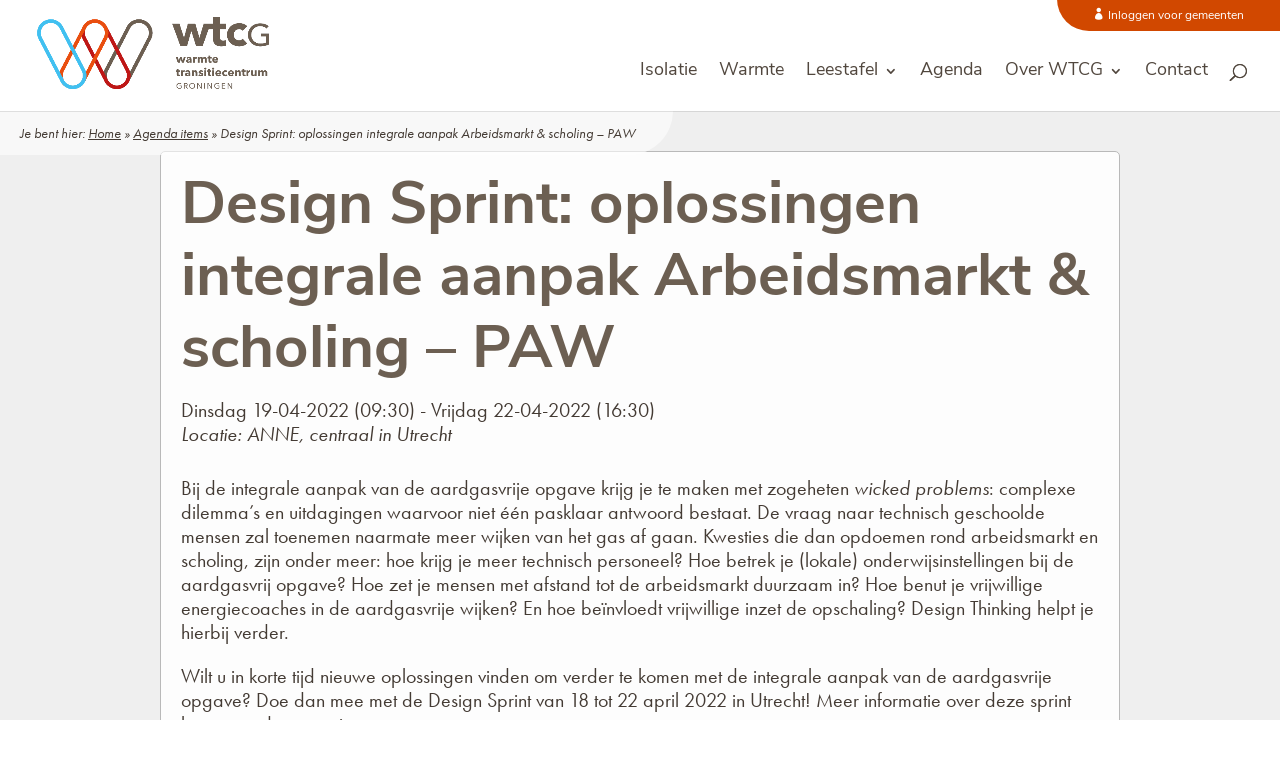

--- FILE ---
content_type: text/html; charset=utf-8
request_url: https://www.google.com/recaptcha/api2/anchor?ar=1&k=6LcNBQoeAAAAABpEVTbKJ-TMzhISDWGmTXywOUwJ&co=aHR0cHM6Ly93dGNncm9uaW5nZW4ubmw6NDQz&hl=en&v=PoyoqOPhxBO7pBk68S4YbpHZ&size=invisible&anchor-ms=20000&execute-ms=30000&cb=99xorve5h8g
body_size: 48650
content:
<!DOCTYPE HTML><html dir="ltr" lang="en"><head><meta http-equiv="Content-Type" content="text/html; charset=UTF-8">
<meta http-equiv="X-UA-Compatible" content="IE=edge">
<title>reCAPTCHA</title>
<style type="text/css">
/* cyrillic-ext */
@font-face {
  font-family: 'Roboto';
  font-style: normal;
  font-weight: 400;
  font-stretch: 100%;
  src: url(//fonts.gstatic.com/s/roboto/v48/KFO7CnqEu92Fr1ME7kSn66aGLdTylUAMa3GUBHMdazTgWw.woff2) format('woff2');
  unicode-range: U+0460-052F, U+1C80-1C8A, U+20B4, U+2DE0-2DFF, U+A640-A69F, U+FE2E-FE2F;
}
/* cyrillic */
@font-face {
  font-family: 'Roboto';
  font-style: normal;
  font-weight: 400;
  font-stretch: 100%;
  src: url(//fonts.gstatic.com/s/roboto/v48/KFO7CnqEu92Fr1ME7kSn66aGLdTylUAMa3iUBHMdazTgWw.woff2) format('woff2');
  unicode-range: U+0301, U+0400-045F, U+0490-0491, U+04B0-04B1, U+2116;
}
/* greek-ext */
@font-face {
  font-family: 'Roboto';
  font-style: normal;
  font-weight: 400;
  font-stretch: 100%;
  src: url(//fonts.gstatic.com/s/roboto/v48/KFO7CnqEu92Fr1ME7kSn66aGLdTylUAMa3CUBHMdazTgWw.woff2) format('woff2');
  unicode-range: U+1F00-1FFF;
}
/* greek */
@font-face {
  font-family: 'Roboto';
  font-style: normal;
  font-weight: 400;
  font-stretch: 100%;
  src: url(//fonts.gstatic.com/s/roboto/v48/KFO7CnqEu92Fr1ME7kSn66aGLdTylUAMa3-UBHMdazTgWw.woff2) format('woff2');
  unicode-range: U+0370-0377, U+037A-037F, U+0384-038A, U+038C, U+038E-03A1, U+03A3-03FF;
}
/* math */
@font-face {
  font-family: 'Roboto';
  font-style: normal;
  font-weight: 400;
  font-stretch: 100%;
  src: url(//fonts.gstatic.com/s/roboto/v48/KFO7CnqEu92Fr1ME7kSn66aGLdTylUAMawCUBHMdazTgWw.woff2) format('woff2');
  unicode-range: U+0302-0303, U+0305, U+0307-0308, U+0310, U+0312, U+0315, U+031A, U+0326-0327, U+032C, U+032F-0330, U+0332-0333, U+0338, U+033A, U+0346, U+034D, U+0391-03A1, U+03A3-03A9, U+03B1-03C9, U+03D1, U+03D5-03D6, U+03F0-03F1, U+03F4-03F5, U+2016-2017, U+2034-2038, U+203C, U+2040, U+2043, U+2047, U+2050, U+2057, U+205F, U+2070-2071, U+2074-208E, U+2090-209C, U+20D0-20DC, U+20E1, U+20E5-20EF, U+2100-2112, U+2114-2115, U+2117-2121, U+2123-214F, U+2190, U+2192, U+2194-21AE, U+21B0-21E5, U+21F1-21F2, U+21F4-2211, U+2213-2214, U+2216-22FF, U+2308-230B, U+2310, U+2319, U+231C-2321, U+2336-237A, U+237C, U+2395, U+239B-23B7, U+23D0, U+23DC-23E1, U+2474-2475, U+25AF, U+25B3, U+25B7, U+25BD, U+25C1, U+25CA, U+25CC, U+25FB, U+266D-266F, U+27C0-27FF, U+2900-2AFF, U+2B0E-2B11, U+2B30-2B4C, U+2BFE, U+3030, U+FF5B, U+FF5D, U+1D400-1D7FF, U+1EE00-1EEFF;
}
/* symbols */
@font-face {
  font-family: 'Roboto';
  font-style: normal;
  font-weight: 400;
  font-stretch: 100%;
  src: url(//fonts.gstatic.com/s/roboto/v48/KFO7CnqEu92Fr1ME7kSn66aGLdTylUAMaxKUBHMdazTgWw.woff2) format('woff2');
  unicode-range: U+0001-000C, U+000E-001F, U+007F-009F, U+20DD-20E0, U+20E2-20E4, U+2150-218F, U+2190, U+2192, U+2194-2199, U+21AF, U+21E6-21F0, U+21F3, U+2218-2219, U+2299, U+22C4-22C6, U+2300-243F, U+2440-244A, U+2460-24FF, U+25A0-27BF, U+2800-28FF, U+2921-2922, U+2981, U+29BF, U+29EB, U+2B00-2BFF, U+4DC0-4DFF, U+FFF9-FFFB, U+10140-1018E, U+10190-1019C, U+101A0, U+101D0-101FD, U+102E0-102FB, U+10E60-10E7E, U+1D2C0-1D2D3, U+1D2E0-1D37F, U+1F000-1F0FF, U+1F100-1F1AD, U+1F1E6-1F1FF, U+1F30D-1F30F, U+1F315, U+1F31C, U+1F31E, U+1F320-1F32C, U+1F336, U+1F378, U+1F37D, U+1F382, U+1F393-1F39F, U+1F3A7-1F3A8, U+1F3AC-1F3AF, U+1F3C2, U+1F3C4-1F3C6, U+1F3CA-1F3CE, U+1F3D4-1F3E0, U+1F3ED, U+1F3F1-1F3F3, U+1F3F5-1F3F7, U+1F408, U+1F415, U+1F41F, U+1F426, U+1F43F, U+1F441-1F442, U+1F444, U+1F446-1F449, U+1F44C-1F44E, U+1F453, U+1F46A, U+1F47D, U+1F4A3, U+1F4B0, U+1F4B3, U+1F4B9, U+1F4BB, U+1F4BF, U+1F4C8-1F4CB, U+1F4D6, U+1F4DA, U+1F4DF, U+1F4E3-1F4E6, U+1F4EA-1F4ED, U+1F4F7, U+1F4F9-1F4FB, U+1F4FD-1F4FE, U+1F503, U+1F507-1F50B, U+1F50D, U+1F512-1F513, U+1F53E-1F54A, U+1F54F-1F5FA, U+1F610, U+1F650-1F67F, U+1F687, U+1F68D, U+1F691, U+1F694, U+1F698, U+1F6AD, U+1F6B2, U+1F6B9-1F6BA, U+1F6BC, U+1F6C6-1F6CF, U+1F6D3-1F6D7, U+1F6E0-1F6EA, U+1F6F0-1F6F3, U+1F6F7-1F6FC, U+1F700-1F7FF, U+1F800-1F80B, U+1F810-1F847, U+1F850-1F859, U+1F860-1F887, U+1F890-1F8AD, U+1F8B0-1F8BB, U+1F8C0-1F8C1, U+1F900-1F90B, U+1F93B, U+1F946, U+1F984, U+1F996, U+1F9E9, U+1FA00-1FA6F, U+1FA70-1FA7C, U+1FA80-1FA89, U+1FA8F-1FAC6, U+1FACE-1FADC, U+1FADF-1FAE9, U+1FAF0-1FAF8, U+1FB00-1FBFF;
}
/* vietnamese */
@font-face {
  font-family: 'Roboto';
  font-style: normal;
  font-weight: 400;
  font-stretch: 100%;
  src: url(//fonts.gstatic.com/s/roboto/v48/KFO7CnqEu92Fr1ME7kSn66aGLdTylUAMa3OUBHMdazTgWw.woff2) format('woff2');
  unicode-range: U+0102-0103, U+0110-0111, U+0128-0129, U+0168-0169, U+01A0-01A1, U+01AF-01B0, U+0300-0301, U+0303-0304, U+0308-0309, U+0323, U+0329, U+1EA0-1EF9, U+20AB;
}
/* latin-ext */
@font-face {
  font-family: 'Roboto';
  font-style: normal;
  font-weight: 400;
  font-stretch: 100%;
  src: url(//fonts.gstatic.com/s/roboto/v48/KFO7CnqEu92Fr1ME7kSn66aGLdTylUAMa3KUBHMdazTgWw.woff2) format('woff2');
  unicode-range: U+0100-02BA, U+02BD-02C5, U+02C7-02CC, U+02CE-02D7, U+02DD-02FF, U+0304, U+0308, U+0329, U+1D00-1DBF, U+1E00-1E9F, U+1EF2-1EFF, U+2020, U+20A0-20AB, U+20AD-20C0, U+2113, U+2C60-2C7F, U+A720-A7FF;
}
/* latin */
@font-face {
  font-family: 'Roboto';
  font-style: normal;
  font-weight: 400;
  font-stretch: 100%;
  src: url(//fonts.gstatic.com/s/roboto/v48/KFO7CnqEu92Fr1ME7kSn66aGLdTylUAMa3yUBHMdazQ.woff2) format('woff2');
  unicode-range: U+0000-00FF, U+0131, U+0152-0153, U+02BB-02BC, U+02C6, U+02DA, U+02DC, U+0304, U+0308, U+0329, U+2000-206F, U+20AC, U+2122, U+2191, U+2193, U+2212, U+2215, U+FEFF, U+FFFD;
}
/* cyrillic-ext */
@font-face {
  font-family: 'Roboto';
  font-style: normal;
  font-weight: 500;
  font-stretch: 100%;
  src: url(//fonts.gstatic.com/s/roboto/v48/KFO7CnqEu92Fr1ME7kSn66aGLdTylUAMa3GUBHMdazTgWw.woff2) format('woff2');
  unicode-range: U+0460-052F, U+1C80-1C8A, U+20B4, U+2DE0-2DFF, U+A640-A69F, U+FE2E-FE2F;
}
/* cyrillic */
@font-face {
  font-family: 'Roboto';
  font-style: normal;
  font-weight: 500;
  font-stretch: 100%;
  src: url(//fonts.gstatic.com/s/roboto/v48/KFO7CnqEu92Fr1ME7kSn66aGLdTylUAMa3iUBHMdazTgWw.woff2) format('woff2');
  unicode-range: U+0301, U+0400-045F, U+0490-0491, U+04B0-04B1, U+2116;
}
/* greek-ext */
@font-face {
  font-family: 'Roboto';
  font-style: normal;
  font-weight: 500;
  font-stretch: 100%;
  src: url(//fonts.gstatic.com/s/roboto/v48/KFO7CnqEu92Fr1ME7kSn66aGLdTylUAMa3CUBHMdazTgWw.woff2) format('woff2');
  unicode-range: U+1F00-1FFF;
}
/* greek */
@font-face {
  font-family: 'Roboto';
  font-style: normal;
  font-weight: 500;
  font-stretch: 100%;
  src: url(//fonts.gstatic.com/s/roboto/v48/KFO7CnqEu92Fr1ME7kSn66aGLdTylUAMa3-UBHMdazTgWw.woff2) format('woff2');
  unicode-range: U+0370-0377, U+037A-037F, U+0384-038A, U+038C, U+038E-03A1, U+03A3-03FF;
}
/* math */
@font-face {
  font-family: 'Roboto';
  font-style: normal;
  font-weight: 500;
  font-stretch: 100%;
  src: url(//fonts.gstatic.com/s/roboto/v48/KFO7CnqEu92Fr1ME7kSn66aGLdTylUAMawCUBHMdazTgWw.woff2) format('woff2');
  unicode-range: U+0302-0303, U+0305, U+0307-0308, U+0310, U+0312, U+0315, U+031A, U+0326-0327, U+032C, U+032F-0330, U+0332-0333, U+0338, U+033A, U+0346, U+034D, U+0391-03A1, U+03A3-03A9, U+03B1-03C9, U+03D1, U+03D5-03D6, U+03F0-03F1, U+03F4-03F5, U+2016-2017, U+2034-2038, U+203C, U+2040, U+2043, U+2047, U+2050, U+2057, U+205F, U+2070-2071, U+2074-208E, U+2090-209C, U+20D0-20DC, U+20E1, U+20E5-20EF, U+2100-2112, U+2114-2115, U+2117-2121, U+2123-214F, U+2190, U+2192, U+2194-21AE, U+21B0-21E5, U+21F1-21F2, U+21F4-2211, U+2213-2214, U+2216-22FF, U+2308-230B, U+2310, U+2319, U+231C-2321, U+2336-237A, U+237C, U+2395, U+239B-23B7, U+23D0, U+23DC-23E1, U+2474-2475, U+25AF, U+25B3, U+25B7, U+25BD, U+25C1, U+25CA, U+25CC, U+25FB, U+266D-266F, U+27C0-27FF, U+2900-2AFF, U+2B0E-2B11, U+2B30-2B4C, U+2BFE, U+3030, U+FF5B, U+FF5D, U+1D400-1D7FF, U+1EE00-1EEFF;
}
/* symbols */
@font-face {
  font-family: 'Roboto';
  font-style: normal;
  font-weight: 500;
  font-stretch: 100%;
  src: url(//fonts.gstatic.com/s/roboto/v48/KFO7CnqEu92Fr1ME7kSn66aGLdTylUAMaxKUBHMdazTgWw.woff2) format('woff2');
  unicode-range: U+0001-000C, U+000E-001F, U+007F-009F, U+20DD-20E0, U+20E2-20E4, U+2150-218F, U+2190, U+2192, U+2194-2199, U+21AF, U+21E6-21F0, U+21F3, U+2218-2219, U+2299, U+22C4-22C6, U+2300-243F, U+2440-244A, U+2460-24FF, U+25A0-27BF, U+2800-28FF, U+2921-2922, U+2981, U+29BF, U+29EB, U+2B00-2BFF, U+4DC0-4DFF, U+FFF9-FFFB, U+10140-1018E, U+10190-1019C, U+101A0, U+101D0-101FD, U+102E0-102FB, U+10E60-10E7E, U+1D2C0-1D2D3, U+1D2E0-1D37F, U+1F000-1F0FF, U+1F100-1F1AD, U+1F1E6-1F1FF, U+1F30D-1F30F, U+1F315, U+1F31C, U+1F31E, U+1F320-1F32C, U+1F336, U+1F378, U+1F37D, U+1F382, U+1F393-1F39F, U+1F3A7-1F3A8, U+1F3AC-1F3AF, U+1F3C2, U+1F3C4-1F3C6, U+1F3CA-1F3CE, U+1F3D4-1F3E0, U+1F3ED, U+1F3F1-1F3F3, U+1F3F5-1F3F7, U+1F408, U+1F415, U+1F41F, U+1F426, U+1F43F, U+1F441-1F442, U+1F444, U+1F446-1F449, U+1F44C-1F44E, U+1F453, U+1F46A, U+1F47D, U+1F4A3, U+1F4B0, U+1F4B3, U+1F4B9, U+1F4BB, U+1F4BF, U+1F4C8-1F4CB, U+1F4D6, U+1F4DA, U+1F4DF, U+1F4E3-1F4E6, U+1F4EA-1F4ED, U+1F4F7, U+1F4F9-1F4FB, U+1F4FD-1F4FE, U+1F503, U+1F507-1F50B, U+1F50D, U+1F512-1F513, U+1F53E-1F54A, U+1F54F-1F5FA, U+1F610, U+1F650-1F67F, U+1F687, U+1F68D, U+1F691, U+1F694, U+1F698, U+1F6AD, U+1F6B2, U+1F6B9-1F6BA, U+1F6BC, U+1F6C6-1F6CF, U+1F6D3-1F6D7, U+1F6E0-1F6EA, U+1F6F0-1F6F3, U+1F6F7-1F6FC, U+1F700-1F7FF, U+1F800-1F80B, U+1F810-1F847, U+1F850-1F859, U+1F860-1F887, U+1F890-1F8AD, U+1F8B0-1F8BB, U+1F8C0-1F8C1, U+1F900-1F90B, U+1F93B, U+1F946, U+1F984, U+1F996, U+1F9E9, U+1FA00-1FA6F, U+1FA70-1FA7C, U+1FA80-1FA89, U+1FA8F-1FAC6, U+1FACE-1FADC, U+1FADF-1FAE9, U+1FAF0-1FAF8, U+1FB00-1FBFF;
}
/* vietnamese */
@font-face {
  font-family: 'Roboto';
  font-style: normal;
  font-weight: 500;
  font-stretch: 100%;
  src: url(//fonts.gstatic.com/s/roboto/v48/KFO7CnqEu92Fr1ME7kSn66aGLdTylUAMa3OUBHMdazTgWw.woff2) format('woff2');
  unicode-range: U+0102-0103, U+0110-0111, U+0128-0129, U+0168-0169, U+01A0-01A1, U+01AF-01B0, U+0300-0301, U+0303-0304, U+0308-0309, U+0323, U+0329, U+1EA0-1EF9, U+20AB;
}
/* latin-ext */
@font-face {
  font-family: 'Roboto';
  font-style: normal;
  font-weight: 500;
  font-stretch: 100%;
  src: url(//fonts.gstatic.com/s/roboto/v48/KFO7CnqEu92Fr1ME7kSn66aGLdTylUAMa3KUBHMdazTgWw.woff2) format('woff2');
  unicode-range: U+0100-02BA, U+02BD-02C5, U+02C7-02CC, U+02CE-02D7, U+02DD-02FF, U+0304, U+0308, U+0329, U+1D00-1DBF, U+1E00-1E9F, U+1EF2-1EFF, U+2020, U+20A0-20AB, U+20AD-20C0, U+2113, U+2C60-2C7F, U+A720-A7FF;
}
/* latin */
@font-face {
  font-family: 'Roboto';
  font-style: normal;
  font-weight: 500;
  font-stretch: 100%;
  src: url(//fonts.gstatic.com/s/roboto/v48/KFO7CnqEu92Fr1ME7kSn66aGLdTylUAMa3yUBHMdazQ.woff2) format('woff2');
  unicode-range: U+0000-00FF, U+0131, U+0152-0153, U+02BB-02BC, U+02C6, U+02DA, U+02DC, U+0304, U+0308, U+0329, U+2000-206F, U+20AC, U+2122, U+2191, U+2193, U+2212, U+2215, U+FEFF, U+FFFD;
}
/* cyrillic-ext */
@font-face {
  font-family: 'Roboto';
  font-style: normal;
  font-weight: 900;
  font-stretch: 100%;
  src: url(//fonts.gstatic.com/s/roboto/v48/KFO7CnqEu92Fr1ME7kSn66aGLdTylUAMa3GUBHMdazTgWw.woff2) format('woff2');
  unicode-range: U+0460-052F, U+1C80-1C8A, U+20B4, U+2DE0-2DFF, U+A640-A69F, U+FE2E-FE2F;
}
/* cyrillic */
@font-face {
  font-family: 'Roboto';
  font-style: normal;
  font-weight: 900;
  font-stretch: 100%;
  src: url(//fonts.gstatic.com/s/roboto/v48/KFO7CnqEu92Fr1ME7kSn66aGLdTylUAMa3iUBHMdazTgWw.woff2) format('woff2');
  unicode-range: U+0301, U+0400-045F, U+0490-0491, U+04B0-04B1, U+2116;
}
/* greek-ext */
@font-face {
  font-family: 'Roboto';
  font-style: normal;
  font-weight: 900;
  font-stretch: 100%;
  src: url(//fonts.gstatic.com/s/roboto/v48/KFO7CnqEu92Fr1ME7kSn66aGLdTylUAMa3CUBHMdazTgWw.woff2) format('woff2');
  unicode-range: U+1F00-1FFF;
}
/* greek */
@font-face {
  font-family: 'Roboto';
  font-style: normal;
  font-weight: 900;
  font-stretch: 100%;
  src: url(//fonts.gstatic.com/s/roboto/v48/KFO7CnqEu92Fr1ME7kSn66aGLdTylUAMa3-UBHMdazTgWw.woff2) format('woff2');
  unicode-range: U+0370-0377, U+037A-037F, U+0384-038A, U+038C, U+038E-03A1, U+03A3-03FF;
}
/* math */
@font-face {
  font-family: 'Roboto';
  font-style: normal;
  font-weight: 900;
  font-stretch: 100%;
  src: url(//fonts.gstatic.com/s/roboto/v48/KFO7CnqEu92Fr1ME7kSn66aGLdTylUAMawCUBHMdazTgWw.woff2) format('woff2');
  unicode-range: U+0302-0303, U+0305, U+0307-0308, U+0310, U+0312, U+0315, U+031A, U+0326-0327, U+032C, U+032F-0330, U+0332-0333, U+0338, U+033A, U+0346, U+034D, U+0391-03A1, U+03A3-03A9, U+03B1-03C9, U+03D1, U+03D5-03D6, U+03F0-03F1, U+03F4-03F5, U+2016-2017, U+2034-2038, U+203C, U+2040, U+2043, U+2047, U+2050, U+2057, U+205F, U+2070-2071, U+2074-208E, U+2090-209C, U+20D0-20DC, U+20E1, U+20E5-20EF, U+2100-2112, U+2114-2115, U+2117-2121, U+2123-214F, U+2190, U+2192, U+2194-21AE, U+21B0-21E5, U+21F1-21F2, U+21F4-2211, U+2213-2214, U+2216-22FF, U+2308-230B, U+2310, U+2319, U+231C-2321, U+2336-237A, U+237C, U+2395, U+239B-23B7, U+23D0, U+23DC-23E1, U+2474-2475, U+25AF, U+25B3, U+25B7, U+25BD, U+25C1, U+25CA, U+25CC, U+25FB, U+266D-266F, U+27C0-27FF, U+2900-2AFF, U+2B0E-2B11, U+2B30-2B4C, U+2BFE, U+3030, U+FF5B, U+FF5D, U+1D400-1D7FF, U+1EE00-1EEFF;
}
/* symbols */
@font-face {
  font-family: 'Roboto';
  font-style: normal;
  font-weight: 900;
  font-stretch: 100%;
  src: url(//fonts.gstatic.com/s/roboto/v48/KFO7CnqEu92Fr1ME7kSn66aGLdTylUAMaxKUBHMdazTgWw.woff2) format('woff2');
  unicode-range: U+0001-000C, U+000E-001F, U+007F-009F, U+20DD-20E0, U+20E2-20E4, U+2150-218F, U+2190, U+2192, U+2194-2199, U+21AF, U+21E6-21F0, U+21F3, U+2218-2219, U+2299, U+22C4-22C6, U+2300-243F, U+2440-244A, U+2460-24FF, U+25A0-27BF, U+2800-28FF, U+2921-2922, U+2981, U+29BF, U+29EB, U+2B00-2BFF, U+4DC0-4DFF, U+FFF9-FFFB, U+10140-1018E, U+10190-1019C, U+101A0, U+101D0-101FD, U+102E0-102FB, U+10E60-10E7E, U+1D2C0-1D2D3, U+1D2E0-1D37F, U+1F000-1F0FF, U+1F100-1F1AD, U+1F1E6-1F1FF, U+1F30D-1F30F, U+1F315, U+1F31C, U+1F31E, U+1F320-1F32C, U+1F336, U+1F378, U+1F37D, U+1F382, U+1F393-1F39F, U+1F3A7-1F3A8, U+1F3AC-1F3AF, U+1F3C2, U+1F3C4-1F3C6, U+1F3CA-1F3CE, U+1F3D4-1F3E0, U+1F3ED, U+1F3F1-1F3F3, U+1F3F5-1F3F7, U+1F408, U+1F415, U+1F41F, U+1F426, U+1F43F, U+1F441-1F442, U+1F444, U+1F446-1F449, U+1F44C-1F44E, U+1F453, U+1F46A, U+1F47D, U+1F4A3, U+1F4B0, U+1F4B3, U+1F4B9, U+1F4BB, U+1F4BF, U+1F4C8-1F4CB, U+1F4D6, U+1F4DA, U+1F4DF, U+1F4E3-1F4E6, U+1F4EA-1F4ED, U+1F4F7, U+1F4F9-1F4FB, U+1F4FD-1F4FE, U+1F503, U+1F507-1F50B, U+1F50D, U+1F512-1F513, U+1F53E-1F54A, U+1F54F-1F5FA, U+1F610, U+1F650-1F67F, U+1F687, U+1F68D, U+1F691, U+1F694, U+1F698, U+1F6AD, U+1F6B2, U+1F6B9-1F6BA, U+1F6BC, U+1F6C6-1F6CF, U+1F6D3-1F6D7, U+1F6E0-1F6EA, U+1F6F0-1F6F3, U+1F6F7-1F6FC, U+1F700-1F7FF, U+1F800-1F80B, U+1F810-1F847, U+1F850-1F859, U+1F860-1F887, U+1F890-1F8AD, U+1F8B0-1F8BB, U+1F8C0-1F8C1, U+1F900-1F90B, U+1F93B, U+1F946, U+1F984, U+1F996, U+1F9E9, U+1FA00-1FA6F, U+1FA70-1FA7C, U+1FA80-1FA89, U+1FA8F-1FAC6, U+1FACE-1FADC, U+1FADF-1FAE9, U+1FAF0-1FAF8, U+1FB00-1FBFF;
}
/* vietnamese */
@font-face {
  font-family: 'Roboto';
  font-style: normal;
  font-weight: 900;
  font-stretch: 100%;
  src: url(//fonts.gstatic.com/s/roboto/v48/KFO7CnqEu92Fr1ME7kSn66aGLdTylUAMa3OUBHMdazTgWw.woff2) format('woff2');
  unicode-range: U+0102-0103, U+0110-0111, U+0128-0129, U+0168-0169, U+01A0-01A1, U+01AF-01B0, U+0300-0301, U+0303-0304, U+0308-0309, U+0323, U+0329, U+1EA0-1EF9, U+20AB;
}
/* latin-ext */
@font-face {
  font-family: 'Roboto';
  font-style: normal;
  font-weight: 900;
  font-stretch: 100%;
  src: url(//fonts.gstatic.com/s/roboto/v48/KFO7CnqEu92Fr1ME7kSn66aGLdTylUAMa3KUBHMdazTgWw.woff2) format('woff2');
  unicode-range: U+0100-02BA, U+02BD-02C5, U+02C7-02CC, U+02CE-02D7, U+02DD-02FF, U+0304, U+0308, U+0329, U+1D00-1DBF, U+1E00-1E9F, U+1EF2-1EFF, U+2020, U+20A0-20AB, U+20AD-20C0, U+2113, U+2C60-2C7F, U+A720-A7FF;
}
/* latin */
@font-face {
  font-family: 'Roboto';
  font-style: normal;
  font-weight: 900;
  font-stretch: 100%;
  src: url(//fonts.gstatic.com/s/roboto/v48/KFO7CnqEu92Fr1ME7kSn66aGLdTylUAMa3yUBHMdazQ.woff2) format('woff2');
  unicode-range: U+0000-00FF, U+0131, U+0152-0153, U+02BB-02BC, U+02C6, U+02DA, U+02DC, U+0304, U+0308, U+0329, U+2000-206F, U+20AC, U+2122, U+2191, U+2193, U+2212, U+2215, U+FEFF, U+FFFD;
}

</style>
<link rel="stylesheet" type="text/css" href="https://www.gstatic.com/recaptcha/releases/PoyoqOPhxBO7pBk68S4YbpHZ/styles__ltr.css">
<script nonce="bjMovVjS0dejC4pl70Y-_A" type="text/javascript">window['__recaptcha_api'] = 'https://www.google.com/recaptcha/api2/';</script>
<script type="text/javascript" src="https://www.gstatic.com/recaptcha/releases/PoyoqOPhxBO7pBk68S4YbpHZ/recaptcha__en.js" nonce="bjMovVjS0dejC4pl70Y-_A">
      
    </script></head>
<body><div id="rc-anchor-alert" class="rc-anchor-alert"></div>
<input type="hidden" id="recaptcha-token" value="[base64]">
<script type="text/javascript" nonce="bjMovVjS0dejC4pl70Y-_A">
      recaptcha.anchor.Main.init("[\x22ainput\x22,[\x22bgdata\x22,\x22\x22,\[base64]/[base64]/[base64]/[base64]/[base64]/[base64]/[base64]/[base64]/[base64]/[base64]\\u003d\x22,\[base64]\x22,\x22wrhcw7LDo8KYI8KhT8KHcQ7DisKKw5YUAVHCvMOQEFHDsSbDpWHCnWwBTSHCtwTDuVNNKnhnV8OMScO/w5J4GlHCuwtzGcKifjJawrsXw4vDnsK4IsKNwpjCssKPw4NWw7hKN8KMN2/DlMOSUcO3w6XDkQnChcODwpciCsOMBCrCgsOnCnhwHMOWw7rCiSTDg8OEFHkYwofDqmTCtcOIwqzDgMOPYQbDrsKXwqDCrE7CgEIMw5fDi8K3wqo2w7kKwrzChsKzwqbDvVXDsMKNwonDokhlwrhcw781w4nDucKrXsKRw6s6PMOcc8K0TB/[base64]/ChsO7FHwfw580UwVeQsKuwo/CqFRzFcOCw6jCvMKqwqXDpgXCssOPw4HDhMOoV8OywpXDicOHKsKOwr3DlcOjw5A4R8Oxwrwcw67CkDx4wrAcw4s0wqQhSDXCmSNbw48qcMOPZMOBY8KFw5Z0DcKMbsKRw5rCg8OKVcKdw6XCkTopfizCgmnDiz/CjsKFwpFpwrk2wpEQE8KpwqJow5hTHUbCocOgwrPClsOwwofDm8OhwpHDmWTCv8Krw5Vcw480w67DmH3ChynCgB40dcO2w4Jpw7DDmirDo3LCkQIrNUzDnH7Ds3Qpw7kaVU3CjMOrw7/[base64]/bSHDpjfCoDBUwrHDgMKEacOHw6dTw7rCisKZM2ogKcOdw7bCusKob8OLZxrDh1U1Z8KAw5/CngdBw64iwoY6R0PDqcOnAzjDimVRSMO7w4MGRWTCkUnDrcKRw6HDpCvCrcKiw6BAworDlwhqLVo7PXhKw5sRw4fCii7CpRfCq2Nnw69sIkciADLDh8OeJ8O0w48mNlhyYT/ChMKLa3pNG2ItZMO4eMKrFAZmRzzCg8OtaMKJYmtAZCd4eHQfwpvDrR1HCMKZw7fCpwLCgQt+w50cwosON2Euw43CrnnCu3HDsMKtw4lwwpBLWsKAwq0SwrzCicKbDGHDrsOZdMKLHMKTw4jDgcONw6PCjwnDnwUrPkbDkD9WLk/CgsOTw4cZwoTDk8KRwr7Doj4rwqoJKHPDiQkPwqHDuTDClkhWwrvDq1DDgRrCmMKQw4o9L8O3GcK1wo3DsMK4YmYYw5rDu8O1BCMvQMOvXSXCvxciw4nDi3RCf8OBwqh5EzfDtWVvw5TDmsOjwq8twptmwozDu8OVwo5EE3vCsz4/wq1vw6jCqcOjQMKBw5DDrsKeMT5aw64BGMKALhrDp1ooQgzCj8K+W3XDh8KJw4rDuAd2woTCjcOqwpQhw6PCtMO5w4LCtMKoFMKvTGFWUsOJwpkJWVDCs8OtwovCk3/DocOyw6zCl8KVbmB4ZxzChybClsKZPwnClTjDowvCq8O8w6xEw5t6w7fCt8OpwqjCiMKNIWrDkMKpwo5BAixqwqc2G8KmL8KXe8ObwpVQwrTDisOhwqJSVcKXwobDtjg6wqPDg8OOecKrwqo1cMOwaMKUB8OvbMOQw5vDsVHDq8KBCcKYQkbClQ/DgXMKwoZ7w7PDnXLCu2nDr8KfVcOQThXDo8OyBsKXUcOybwLCmcO3woHDvEQLAMO+EsKqw5/DnjnDt8OJwpLCkcKBVcKhw4/CncOaw67Dq0sTHsKtU8K8AAMyScOjWj/CiT3DkMObe8KXQcK1wrfCjsKnKi3ClMK+wrbCozFYw5DCrEAsbsOFTz0ewozDmhLDosK8w5/DucOvw4oHdcOdwqXDvMO1SMOmwo1lwo7DhsKUwpDCvsKnEEYgwrZiL23DhgPDrVTCsjDCqWLDm8OYHQUbw6vDsS7Dsl1wcSHCusOOLsOOwq/[base64]/w73CrinCtVIFFFbDusKVwqYswpjCqlTCr8KqwpJvw4x9ChfCgTNDwpjCqMKqMMKiw45+w6BpVsOBe24Ww4LCtRDDncOyw6ATeGkHX0/ClVbCuggRwpvDvDHCoMOienTDmcK7QGLCosKgAXZYw4vDgMO5wpXDpsO0JlstWsKnw610DHtXwpUGdcK0W8Kww4Z0UsKQAjQPYcOUDMK/w5rCuMOww6MgRMKBDi/CosODKyDClMK2wovCrEfCksKjH3B0ScOLwqfDumsLw6zCosOaXcOaw5dbUsKBF27Dp8KCwrrCo3bClBZswpQTenlowqDCnQ5cw79Cw53CtMKBw6jCrMO3EUBlwod/[base64]/Cs8OUwoEPwoldwpPDvGHCmlDCi8OGBsK5wroJPTotIcK6VsONPn1MJScFccOQL8K8SsKXw61IEyRxwoTCocOFesO+JMOKwprCnsK8w6jCkmTClVQPd8OccMOlI8OZKsOCCcKJw7UmwrpLwr/CmMOtaRpnUsKEwo3Ckl7Dpl1/H8KXPmcDBG/Dnn5dNxvDkyzDjMKXw4zCr35TwovCuW0LRndWCMOrwo4cw5Nbw79yenLConI1woxMQWfCoxrDqifDt8O8woHCjHF2K8OAw5PDqMO9XwMaS0EywoMkOsKjw5/CkXghwpBVSz8sw5dqw6HCuDkPQjZJw6dbNsOQVcKFwpjDrcKTw6Zgw6fCnAXCvcOUwp4CB8Kbwq1yw4MBBAtkw44IcsKOLhDDqsK9CsO/VMKNCcOWEsObUTzCg8OgMcOuw78dHxAtwpnCulbDvGfDo8OPFzfDl1wow6V1PcKuwowXwqhff8KHHsOmTyAoLVwGw6Akw4zDnR7DgAISw6XCgcO7VAElCcOywpDCgR8AwogeWMOWw5PCg8KPwojDrhrCqCJ/aWQpWcKNMsKFbsORf8KTwq97w6ZIw7gVLMOLw6Z5HcOueUZ5W8KvwrQzw6nClRcDWCBLw7xAwrfCtQRtwrXDpcKeaggFHMKQEgjCjUnDtcOQXcO0LxfDmnfDm8OKVcKdwqYUwp/[base64]/ClQhwHinDvMOTw7TDrMKqw6LDuG7Dr8KwCBvDn8KMw77CqcKOwoJiB1xHw7dHfcOCwot/wrkYEcK0FijDr8Khw5jDrMOjwqvDtFEgw48jPMOXw57DoTfDo8OKEsO3w5hAw4Mjwpxlwqd3fnrDiWMuw541T8OQw4N+JcOvccOENm1zw6/[base64]/[base64]/Ch8KQwqDDiikWw583w7TDrhHDvMOJw5fClVxyw45iw6MicMK8wofDmTbDnX88SUdAwoLDvR/CgxHDgVF0wq/ClQvCqEU/w7E+w6jDoQXCpcKKacKrwrvDicOxw6I+PxNawqJhFMKZwpTCoDLCssKKw6pLwrPCgMKVwpXDuyxFwpTDg3xHJcOPPAV8wrXCk8Otw7DDng5eccOpe8OUw4J9T8OAMHwewqo9I8Ojw7xIw7Qzw57ChGQfw5/DscKowo3Cn8OBDmcTEcKrIy/DsHHDtCtbwpzCn8K2wqjDqhLDocKXAwnDqMKtwqvCssO0RC3CqEzChHcLwqfClMK0KMKQdcK9w61nwq7DucOrwqQow7/ClMKPw6DCvAXDvk5NdcO/wpoyeHvClcKNw6PDl8OqwqDCqQnCtsO5w7bCrxbDg8KUw5bCusKhw4NLEkFvDcOBwrAzwphiMsOKJzMedcKCKUTDm8K6AMKlw6jCpnjClRNmG1Vtw7TCjR8/WgnCmcKYIHjDssKYw6YpIE3CnxHDq8OUw64Lw5rDtcOcSxfDpcO9wqQ/[base64]/ZWgyb2LCjsOfw5ZEw67DsTEVw7wmO8K6w6LCmsKDGsKIw7XDi8Khw4tPw418CQxqw5AEfhfCgV3DjMOOIFLCjWjDmxxFLsOWwq/DpWYowo7CkcKcBF9swqfDg8OOYcK7LgXDiR/CuEEMwq99aTTDhcOJw6wRWn7CtxzDo8OUDh/DiMOhUEV2JcKfbUJIwpfCh8Oqe0EbwoYrbjkyw4UYGhDDvsKKwrlIEcKYw4DCk8O8PwnCgsOAw5DDrQnDnMOFw4Ynw7sNIFbCuMKqIcOKfzrCsMOAAXrDicKgw4FUCSttw4d7MFEpK8O/woMhw5nCtcOcw5kuD2PCgHkIwr9Xw5BWw74Gw6FJw47Co8O2w7xSecKMDhnDgsKzwqhtwofDgVHDr8Ohw7k9BEZRw6rDn8OtwoBpTiANw67Ck1XCrcKvTcKEw7/CnUJVwpZrwq82wo3CicKXw4NyaUrDihDDoiPCgsKVcsK+wr0Qw4TDpcOfeSDCtzjDnnbCtRjDocO9WMO/KcKdX1LCv8K4wo/[base64]/TBZ8HgfDicORYCg3w6sfwqMNIRlmwqnDmcOkSVZUZ8KNC2psZGspRcO+PMOwN8KIGMKVw6EFw4ZhwqsTwrkXw7FTfjwRAV1CwqtJZDbDlMOMw4lAwqXDuGnDlxvCgsOew4XCgGzDjsOFRcKEwrQPwojCmVsQUBczGcKHNlELOsKHDcKzR1/CjQ/DisOyIzJ2w5Ujw4lOw6XDjcOuaycOZ8ORwrbCkDDCpHrDisKnwoDCi0FjVykJwoJ7wo7CpxrDgELCjBFKwq/Clm/[base64]/Dv8ObFBjCgWgAIMKBX8KmY2zCnxfCnm7DpmIzdMKLwrDCsDRSLD92TEA9RFFJwpdfCj/[base64]/DmlvCnWPCrzLCiMK8w5F1woHDv8K5wpHCuSxlf8OOwoTDisKowpMZcmPDrsOzw6EhUcK7w6/Cq8Ogw6TDtsK7w4jDmTTDp8Knwop7w4xbw508I8OwVcKGwolrA8K/w7DCqcODw6gLTTMpVCvDsVfCnGzDiG3CqgpXfcKKacKNO8KOOnBNw6swezXDlHHDgMKOGMKhwqvCqCJgwpF3DsOlRcKgwqBdf8KTQcKSRjllw6kDeRdFU8OPw5DDgRPCtG96w6/[base64]/CpsOaw7PCjMODPkN2f1fCocOAP1ZlTEMkVT9xw6zCjMKuQgzCpcOnbnLDhUgXw48ww5vCu8KLw79zL8OawpYRchvCicOXw6dDAUTDhT5dw63Ck8Ovw4fCsizDi1XDssKYwos4w4AlMxxrwrfCpk3CvcOqwr0Xw6vDpMKrVsOXwp10wo53wrfDsHfCi8OrNWXDj8OSw7/[base64]/Cr8K7TsKEVC01asOyXMKBwrfCkcObw47Dl8KUaHLCnsOZX8O3w63Do8OhZ1/DiEY2wojDj8KIQizChMOrwp3Dv2jCl8O4bsOKeMOeVMK3wp3CqsOPIsKXwqp8w5tHK8Omw4FAwrcObld0wqBgw4vDi8OOw6l1wpjCpcOuwqRZw5jDnnjDicKOwqPDjn0bRsKow7/Dl3Qaw55hWMOBw7sQIMKAC29Vwq8BeMOdABMgw6oMwrsww6lGMCRlNAnCu8OuUgTCuBEHw4/DsMK4wrDDm0HCq2fCqcO9w6kgw43DpEVtAcOHw58ww4fCiTzClB7DrsOOw7PCnDPCusO4woXDr03DucO6w7XCvsK0wrPDk3MuW8O8w6gvw5fCg8KTdkXCqcKUVkDCtC/DsAUgwpbDtgHCtlLCrsKUVGnCkMKDw4NEX8KUCy4JI07Dknc0woRzIAXDj2jDqMO0w68Dw4dbw5lBJMOYwqhJEsK+w7QCJSADw77DssK6PcOJNGQgwpM1GsKMwrxjYg9IwofCm8O6wpw8En/CvsOQRMO9wrHDh8OSw4nDkg7DtcKjJgXCqUrCpFfCmGFZK8KuwpPCoDHCvWIGTxHDqCw0w4jCvsOyIFwgw5JWwosGwpTDisO/w4wtwpcEwpbDjsKDA8O8TMK6JcKCwpvCo8K0wqM/W8OpbkVww4bCssKOQHNFLVBNXExnw5rCilgvBloXTn/Dhg3DnBLClykcwqvCpxcFw5XCqQfCocOCw6Y6RBMhNsKQP0vDm8Opwow/TlzCoFAIw63DkcK/ccOvJCbDu1QLw7c0wqMMDMOTDsO6w6TDg8OLwrpxB3EHe3TClEfDkRvDhMK5w6sZUMO8wp3DlzNoDlXDmh3DgMKcw4LCpQIzw4nDhcO/OsOnc2B5w6zCplstwphvdsOswozCjXPCh8KSw4BaGsOywpLCkF/[base64]/CuMO8wqJoER4uTsKiwrQBPcOSw4InwpRRw4lWHcKWA3PCosObfMKbBcO+ZyzDvMOPw4fCmMKZaAtGwoPCr3w0KF/DmHXDrnpcw67Dk3bDkDgIcCfCiXZkwpvDuMOqw5PDtDURw5fDtsKTw5HCujlMJMKtwqJSw4ViK8OZIgbCq8OsGsK8EkTCv8K7wocEwq1YJsKLwo/[base64]/w6bDtsOkBsOVw7jDkV9fXMKBdW5rfsKtwoUpV3LDmMO3w71OdEZ3woN2a8OBwqRKS8OewofDjCYqY2RJw4oywpMNJ1AwWMOFZcKcOE7DqMOFwo3Ci2hpB8OBfBgWwpnDqMKaHsKCIcKvwql+wqLCtDQCwocfdHPDgE4fw4sFNkjCkcOTQR5/ZFjDnsKkbj/CgifDiVp9QCpuwrzDp0XDoHdew7LDqEJrwq0Cw6AtDMK2woFsK3XDj8K7w49GGDhqOsOYw63DlFlWOTfDtU3CjcOqwqEow6fDoWrDm8OSWsOIwq/[base64]/CqcKyfh/[base64]/CnFnCnQxQwo8PwrwVO3XCnMO/w7jCp8O+UMOAFSDCkcOVVDE1w5olSzTDlCLCqVQRIcO3TUfDinLCscKTwrXCtsKldGQTwpPDqMKuwqQ4w7svw53DtRPCpMKEw6F7w5F7w4g3wqtwD8OoNRXCqMKhwp/DksOLYMKzw6TDikc3WMO6WErDp31GWcKiCsO8w7R0c3cRwq8TwoHCncOKS3rCtsK+PsO8U8O8woXDnh9XYsOowodCNC7DtwfCom3DtcKfw5UJN0LCocO9wqrCrwZnRMOww4/[base64]/CqMOAEsOPw5poMcOOFlLDpztLwozCiMODw5srw6nCpcK4wpUqV8KlacK/[base64]/CgT4Rw5FDfhJ4WXwowp0pwp9SwolrEsKlTMK7w77Dght0HcOGwpzDpcKjO1x0w7XCuU3CsUDDsh3CisKeehBhIMOQV8OOw6tBw7LCt1vChMO9wqjCmcOfw4gtJ2lHVMOKVjnDjMK7ITsvw4YawrfDo8KDw4bCo8OhwrPCkhtfwrLCl8KTwpNswr/DrSBQwpzDvMOvw6xLwo8NJcKrQMOOw4XClB1JU3ckwojCg8Khw4TDr3nDkX/[base64]/DpcOhLnHDp2bCiCQ2wrvClcKTM8KRw4MUw6IhwrXCmsOWCsOYCFjCmcKBw5PDlwnCuUfDn8KXw75mKMO5TXQ/[base64]/DiS3Di8K6wpvCo8OpbMKSU2/[base64]/wpszw77DkcO/A8K8HsO6Hh1Wwpo6woXDmcOtcMKAfmh7A8KUHSPDgRDDnEnDk8KDccOyw7gpBsO2w5/DsUYZwpXCicO7dMKDwovCtRbClGdXwr8Fw6E0wrpNwps1w5NJYMKfZsKCw7HDocOILMKFAzjDoCdkWcOKwoHDt8Kiw6dkdcKdBsOswqbDt8KeXGhVwqvCjFjDhcOnDsODwqfCniTCmh91acOjMD5/Z8OFwq4Nw6tHwr/[base64]/Dp2/DhcOJPHPCiUZDAEvCr3Yaw5jDhsOdXA7DvWImw4TDk8KNw6zCkcKLOHxVfg4WHsKywph8JMKrLmR/w7Qqw4TCjBLDncOVw6smSmJYwoh2w4tHw5zDhhbCv8Ohw4c/wqs3w6HDl3B+F2rDny3Cv0FTAiZaesKTwqZkbsOVwqfCk8K0NMOFwqXCl8KqIRZPBy7DhcOrw4wUZxvDmkI8Pn87FsONUhvCg8K3wqkjQj1ORSTDiMKYI8OCMcK2wpjDrsOeAWvDm2/[base64]/CjRPDmMKew67DgjBcM8KNw43ClsKhX8O6w7oRw6vDt8KQw7bDisOEw7TDlcOcGEY8RzJcw4JBd8K5C8K6W1d+TjJ6w6TDt8OowrlFwpDDvh83wrspw77CjXbCpR9pwrnDhxHCosK5VDF/[base64]/DuVDDu2gkMMO9w4t7ccKTOSbCp0HDvDsfw7pSAzjDpsKMwrgSwovDk2fDuUdpHy4hLMO9dncdw7BAaMO6w69Sw4AKRipww7JKw5/CmsOeN8OewrfCsAHDkRg7VF/[base64]/SsOjAE1tdMKiwpHCnwRNOMO8DsKJU8O9DTnDtkzDisOgwoPCi8KWwqvDp8Ozb8K5wqAeQsKXwq1+wqnCp3hIw5V7wq/[base64]/DvsKkw6vDlQYSwoBrw5HCmMK/KMKoUMOULhNdwqhrCcOGEGwBwrHDtxvDl0NmwrU/KBXDvMKiEVhKAxvDosOowpgcMMKQw4nCu8Obw5nDrkcLQnrCr8KYwrrDuEYOw5DDu8Otw4p0wpbDqsOmwpDClcKeczcYwrrCkHLDgnAZw7jCgcOGwpRqDsKWw4lTAcKlwq0ZEsKfwpXCg8KXXMOwM8Kvw4/CvWTDoMKgw7wnQcO/OsKpcMOkw53CpsO1NcOLbxTDimQhw6JxwrjDo8OnHcOMHsOtFMO/PVJfcSPCtUHChcKhQxZjw6prw7vDo0NhFyrCsQdcfcODa8ORw4jDvsOTwrnCrA3Ck1bDvl98w6XCkCnCiMOcwpPDmiPDm8KUwoVEw5tvw6MMw4waMQPClDXDtT0Tw4zCnwZyHMOCwqcQwpJlFMKnw4nCksOUAsOjwq/DpDHCtzjDmAbDvMK8Jxl6wrxtYUQAwqLDmk4cBC/CjMKeVcKnNFPDhMO2YsOfcMKUa3XDsj3CosOXQX9xe8OcT8K3wqrCoF/[base64]/DqWnChTbCjHvCsMKxBGhWw5LDmigHw4zCv8OcUWjDq8OTK8KpwoQ5bMKKw4ZzLhDDjnjDvFbDqn4EwoNzwqB4R8Krw4FMwpsbBEZAw5XCrmrDmmUcwr9UQDjCs8KpQBQcwpsqXcO3ZsOAwoPCqsKgPXg/wqglwoR7EMOHwpZue8KVw6IIYsKAwpNJV8OlwrI8QcKCFsOYGMKJDcOKM8OCNCzCnMKcwr5Tw7vDlBLCiX3CtMKJwqMyU3UBLHXCncOnw4TDtC/ClcO9TMKPGG8sHsKCw5l0AMO/[base64]/acOOw6MCwo0ALRDDqnBrw7Y1GQbDq8O/wosbScO2wrNERm9mw4FwwoM3EsOfZx7Cm3QYbcKUH1U1N8K4w60vw7PDusOwbTPDhQTDlz/ChcOHGBXCtMOrw6TDvCDCrcOswp3DgixXw4TCjsOcFDFZwpZvw48ABQjDnFxaE8OAwrRAwo7DolFJwqZVXsKLcsO2wqHCrcK9w6PCoGl7wrJJw7/CjcOxw4LDvG7DhsK6HcKowqfDvTNMPBFmEwvCusK4woZww6BZwq45K8KnCcKAwrPDjFfCvQcJw451FETDpsKVwrJJd1wqLMKFwog0esOYTRJSw74Fw5xsBTzCnMONw6rCn8OfHV5xw7/DicK7wrLDrzrDkmrCvEfCvMOMwpNJw6I8w4/DrBXCgxEywrAoczTDvcKdBjTCrsKDMxvCrsOqUMOEVwrDq8KYw4PChRMTdMOmw5XCuSVqwoRHw6LCkxZgwp1vexldLsK6wr1HwoMfwqg5UHt/[base64]/DijYuw7fCm27CpHdHZn5fc8KNOAZkB3zDnU/DrMKlwoDCgMKFVm3CiBLCpjUNeRLCoMOqw6ZjwoxXwpxnwo5PMyjDkXjCjcO7f8OPfMK1eD49woHCnXcSwp3CnHXCp8Omd8ONSzzCo8OwwpvDkcKKw4Uvw4/CusOCwqTChSxhwrMrBnfDjsOIw6/[base64]/[base64]/EcK1X19ewr9cw5ArNcKUw4HDiVskfcO/RS5cwrTDrMOFwqkUw4AmwqYRwqDDr8K9YcOQE8OhwoBewrrCgFbCrsOeDERuSMOvOcKVfHVKf03Cn8KVd8KCw7kxEsODwq07wr0PwpFVasOWwr3CusKtw7VRFsOSP8O0dxnCnsKlwoXDuMOHwqTCulQeWsKbwo/Dq3Udw63CvMOXDcOLwrvCkcOhby1Bwo3CrGAtwoDDl8OoXykXTMOfcT7DoMOtwpDDsQNGEMKXDWTDl8KhaVYcU8KlVEMUwrHCvmkUwoUwFG/CiMKvwpbDpcKew6DDtcO/[base64]/w70WwrJaw6VtKMKFw7nCsiIhCMK8WmrDr8K1AkXDm30/[base64]/LcKMf8Ofw5dBwpAWXMODYsKEEsOOw6HDg8Kvw4nCosOpCy3DiMOMw4MkwoDDoXFfwrdYwoPDvgMiwqLCpXhXwo3Dr8KfESA+PsKFwrBqKXXDiVLDkMKhwpU4wr/ClHLDgMK2w5gjVwkTwpkvw6rCq8OvRsKAwqDDu8K9wrUYw7vCmcOUwps/BcKEwqAhw6PCiwkJKAs2w6/[base64]/DpcK/woLCny3CvMOvcsOWwqYMK13DmlHCqcOSw6TCvcKHw7bCl0TCssOow7E1Z8OnQ8OPUHoiw613w7IgT3obCcOTYRnDuA7CrcOqbVLCjyzDjW8EFcODwrzCo8OEw4Jjw7IRw5heccOyFMK2FMK4wrcGUcKxwr4bHynCmsKNasK6wo3Cv8KTKMKQDA/Cs0Jkw6pvSxHClC43HsKRw7zDuX/DuWx6N8KzcF7CvhLDh8OCW8O2wofDonMWD8OJCcKkwqwIwoLDumrCuDo4w7fDoMOaXsO8PsKxw5Vlw4gUWsOeMQQLw70fDDDDqMKzw6VWE8O/wrbDpFxkAsOhwqvDosOnwqHDnU4+S8KRTcKkwoglGWAlw4JMwpjDu8O1w68QVn7ChVzDtsObwpFbwrMBwoLDsywLHMO/[base64]/BcK4bsO5O3nCkXvDtcK+woFBwoRQHEXDvMOuw5I3HyDDujHDt29yZMOww4DDgC1Aw7vCpcO4NEVrw4bCg8O9D33ChWoXw6d+dMOIUMKrw5DDlVXDmsOxwqzCi8Olw6F6bMOvw4vClB0dw6/[base64]/wqRTLE5ew7hgI8KmwqUQKADDoR1SSGXCncKtwpfDh8OKw6BMLl3CmiHCrTHDtMOGLmvCsB7CocOgw7tfwqvDqsKmc8K1wpIHNyZ9wrHDkcKNZwR7fMKGc8KpeH/CtcKEw4I5LMKhRQMUw5LDvcOrdcOywoHCgGnDvxgYQCt4W37CjcOcwo/CunJDacODOcKNw6bDvMO6cMO9w6YMfcOUw6gxw554wo3CicO6DMK/wpvDkMKSO8OEw5bCmcOxw5nDsX7DjCpnw5B7JcKewp3Cr8KBesKew7bDq8OmPDE/w7jDkcO2CMK1Z8KNwrIWUcO8G8KMw459c8KeaQFewp7CqsKfCixqBsKtworDoideSBDCucObBcOvY38KUHPDgcKvJQRAf0giCsK/VWDDjMO+DcKyGMOawrDCqsOrWQXClGBCw7DDiMO9wpjCq8O0eQzCs3zDj8Ofw5gxdBzDjsOew6TCgMKFIMOWw4MtMl3CunFpKhTCg8OgCAfDiHTDuShjwotRdDnCmlQKworDsAdxwojCjsOaw4vCqiLDn8KSw6wawrnDi8K/w6Y4w5ZWw4/DsUvDhMObHBYMC8KOTz0DMsKJwqzCgsOCworCo8K2w6jCrMKafD3Dk8OEwo/[base64]/Dv8KTwrjCjsO0GBHCo8KSw73Dq3gFwqPDlU/DlsOEV8KywpDCrMKCWB/[base64]/[base64]/[base64]/Ctk5sw4jCqMKdGxfDnU/CicKzw7LCjV3DgBd/TsOQJzDDhmXCtcOXw5M5YsKIMCo2WMK9w67CmDfDm8OBLcOyw5LDmcK9wq42WhPCjkzDvCAdw4NAwpzDjcOkw4XClMKow67Dii1cYcK6VGQrXkTDiFwEwqfDuBHCgGnCg8Ojwq5hwpo2acKaJ8OfSsK/wqpvGR7CjcKIw6ldbsOGdSbCssKewoDDtsOEfTDCnmczasKdwrrCggbChS/Cgn/CisOePsK/w6VoFsOYXSYhGsOJw5jDpsKAwplIVEnDlMOzw7vCkGDDlRXDkVkgZ8KgR8OEwoLCmsOjwpDDkAPDkcKEYsKGFhzDiMKBwrNSBUzDrR/DtMK9YQl8w4Rxw49vw6F2w6jCpcO+dsOCw5fDnMOeCDcnwr0Mw4c3VcONP3ttwrBWwp3CtcKTdiBEcsOowpHCt8OWwovCmxEgDcO1C8KDfBI+SjrDmFUWwqzDjsOwwqDCscKHw4zDg8Oowo01wpLCsCIiwrkqMzNhfMKLw4/DsjPCnjDChxVDwr/CpMOdLR7CozhHd1PCkG3Co0BEwqVOw4HDj8Kpw47DtRfDuMOEw6vDsMOawoJIZsOGMMKlCC1da2UAdMKow41Iwp5ywqFSw6Iow6k9w7Iyw6rDvcOcDylDwp9tRg3DuMKYEsKDw7fCrMOhNMOrDnjDkT/CjcKfTAfCm8K8wpjCtsOxacOydMOvHMK5TBnDgsKXSwkswpxZNMORw7kDworDucKYNBFowr04RMKWQcK9DDDDlG/DpcKcGMOYV8KsDsKAUU8Sw6cowqMDw6dCYMOtw6rCqxLCh8OqwoDCocKGw7PDiMKgwq/DrMKjw5TCnQlxDExGa8K4wqYXZlPCiDDDvzfCsMKeC8KDw7giesKMOsKyUcKcTHRrN8O0BkpqE0LCmmHDmBRqC8OLw6vDqcK0w4JMF3/CinRnwp3CgS/DhFh9wqzChcKMAifCnmjCjMOTdU/Dvi7DrsOfHsOeGMKDw4vDo8ODwp0vw4fDtMOYcgPDqiXCn3TDjlVjw7HDsnYndmohVsOHRMK3w7vDvsOZF8O+wqc6JsOWwpzDgcKEw6fDvsKiwoXCjDvChTLClGpjb3DDt2jCuDTCoMKmNsO1OREDO3/[base64]/wprCvXzDt8K8wpnCmlJXwrRew6rCucKew7HCjj3DhiE8wrnCgcKfw4NGwrXDnSwMwpjCum5vFMOEHsOLw5NPw5lswonCssOcWi1Pw6lNw5HCvGDDgnfDiVDDgUwzw5hgTsKQQEfDrAEHP1IRW8KGwr7ClRJnw6PCv8O6w47DqFxCH0dowr/DpwLDrAYpIjsZW8KawocDbMObw6fDmB4HDcOWwrnCg8KTb8O3JcONwoVIR8O8BgoeSsOswqvCm8Kzw7JAw5cCHEDCt3/CvMK9wqzCtMKiCBdhImIZHhbDsG/Ct2zDtzBHw5fDlXfCnXXCh8K+w6BBwr06AjxLIsOPwq7ClAkRw5DDv3V+w6nCpWcawoY4w49ew584wpDCnMOaCMOAwptwd1BCwpDDoFLCp8OsE3x/w5bCmD5lNcK5CB8lMg5PHsOXwpzDksOVTcOCw4PCnhTDr1PDvQ0pwoDDrADCh0XCusOLflx4wpjDiyvCigDCvsKEEiovQcKdw4p7FQ7DqsO/w57CpsK+UcOrw4MEcBBjVDTDu3/CrMOOIsKBd33CsndnbcKHwpxiw4V9wrjDocKzwpbChsKEWcOabifDlMOEwpfCgG9GwrUqZsO3w6F5csOQHXLCqXXCkjMdJsKbbHLDj8OtwrzCh2jCoizCg8KzGE0YwrTDgyTChWTDtycpdMOQY8ONJ1/DmsKnwq/[base64]/w6EAw4QZw57Dh8K3b8OUwozDg8KmY8KrVcKpH8KZDsOlw6zChm5Qw4o1woAHwoHCnCDDhHrCmgzCmTfDlgbCtzMGYB4cwprCozLDkcKsDSkPLgbDj8KQTDzDszjDmRXDpsKow4rDscOOLWvDkU8rwq0lw6Fiwq18wqlOQ8KPU0x3GXHCmcKJw7Jlw74DEsOVwoBAw7/Dil/DgsKwM8Kjw7rCmMKqP8KPwrjCmcO2f8O4aMKgw5bDv8OdwrM8w4FQwqfDknN+wrzCjRLDosKBwpBLw6nCpMOTSm3CjMK0EEnDrXHCvcKuOALCkcKpw7vDukIqwpRsw7tWHsKAInBtTQUGw6lWwp3DqgcKFcOEM8KTcsO9w7bCusOSIR/CrMKpR8KENsOqwo83w7suwpfCpsOQwqwMw5/[base64]/w6TDkw7DvV9THXkuw7bDiz3ChMKxLAxlN8O7XgTCq8OxwrbDsW3Dh8O1fzJrwrFtw4JWDhjCtBPCjsO4wrF1wrXCuSvDsFthwr3DglpaDEZjwoIrwr/[base64]/[base64]/[base64]/DrMKMGxwmBgHCjnzDusOSw5LDg8OJw6TCsMOiSMK/wqjDtjbDqCLDomIxwoTDqcO+acKbCcKKNh5ewqUmw7cvXDnDnEosw4bCigrDh0FxwrrDsh3DpGhZw6DDvlstw7MLw5LDvRDCqxkuw5vCgDpIEGlWIV3DlR02FMOjVGrCpMOuXsO/wrJ6NcKRwqnCjMKaw4jChg3CnFR6JzYUKCoqw4TDh2ZnEiDDpkZSwo7Cg8OZw41pHcK+wpDDtEYkH8KJAWPDjUvDgB0SwpnCgcO9KBRew6TDlgPCocOfH8K8w5sxwp0/w49Sd8OHQMKRw5TDlsOPDwRWwovDmcKvwrxPc8O4w7vDjAXDncKAwrkaw5DDncONwp3CmcKvwpDDlsKLw4EKw7fDocOKM30CbsOlw6TDsMOqw4kSNzUuwrxzfUbCmQDCvcOXw7DCj8K1V8KrYCbDtlI3wrULw6tYwoXCoxzDjsORZRbDjXTDvcKiwp/DhgTDkGfCpcOwwodiEgvCuEMOwrJYw5N9w5VeCMOqCR14w5TCrsKpwrrClgzCjRzCvknCgXzCo0dnBsOrXnwTNMOfwrjDkwZmw7bCni/CtsKPFsK4cgbDtcKowr/Csg/Dv0ACw67Cvis0YERmwrBPGsOTHcK6w6nCkj3Cuk7CtMKOVsK2TgxLTR47w7LDmsKCwqjChWdFSSTDpRsAKsOpb1tXIhzCjWDDsSQQwoYywpUjSMKNwrsvw6EZwqsxVMOaDjIjJ1LCjGjCi2gRST8nRUbDq8Krw7QDw4/[base64]/Dv8OvwovDqsK3TDkgw7LDusOvwrfChCbCiitqw6h4FMORcsKNw5fCkcKGwpnCk1rCuMO5WcKVD8Kzwo3DnEhVaUZVW8KlccKbI8KgwqbCgMOgw4AOw7pmw5TClgdewrTCvkLDrVXCoV3Cnk4nw6bDnMKqAsKFwqFBRwQ5wrnCg8O/MXHDjWBVwqE3w4VZDsKmVE0WTcKYKEvDvh0/[base64]/DvcOAw67CpmQ5KsOowqJfwr/DqVQcw4PDlDfCkcKFwoIxwp7DmwrDkjBiw51HY8Ktw6jCrFbDkcKnw6vCqcOZw6wKJsOBwowdGsKxSsOtasK3wqHCsQZ6w68SREMyBUACSS/[base64]/DiGjCsiBSwqJYKAbDoBLDuzFAPsOFwqLDgmPDvsKaSSpAw7h+RUpsw53DuMO5w40ywoQtw51DwojDvEgVSE/DkXsbasOORcKTwp/CvSbCuxLDvCwEUMKqwoMtBiTCjcOVwpLCmHTCusORw4nDtx1yAT3Dmx3DksKywrJ3w4HCtGpswrDCuEQmw5vDnkE+LsKqH8KrOsKBw4x4w7LDssO/aH/Dgw/Cg23CinzDnx/DkkjDv1TCkMOvDsKkAMK2JsOfVAnCnVN9wpDCpTd1MHNCKAbCnT7CmznCocOMeUBOw6cvwqxaw7HDmsO3Qh4Iw6jCrcKUwobDqsKsw67DscOpYHzCkRUWDMKdwoXDrhpXwppbNjfCgg9Dw4DCvcKwOz/CgcKrWMOew7nDi0oeP8OKw6LCoQRJasOMw5pVwpd9w7/DplfDsGIyTsO9wr4kwrMhw7gVPcKwCDPChcOow4oIHcKwO8KncFzDlMKaLhc/[base64]/CjsKAwo7DqMKxw7VvEyN6w6zCvcKhTsORw4BiwpfCuMOqw7XDmcK2MsO0w4rDkEAtw7stcitiw4UCW8O8XxlPw5sLwqTClEcSwqfCj8KwJXI5ZyDCizLCscOcworCmsK9wqYWMGpGw5PDnD3CmcOVQT58w5jCgcKMw4MEP3Y9w47DvnDCrsK+wpIxQMKbXsKqwr/[base64]/[base64]/[base64]/Cg8KWNMOqIcK7w4E2w5TDjisGasKbw6hTwqlNwotDw74Ww7M3wpPDjMKoHVTDu09iaTjCjHfCtgQsRwYiwoppw4bDvcOZw7YKecK2EGchJsKMNMKbVMK8wqY9wpVbYcO1BGVFw5/Ck8OLwrHCrTdeV2fDiBdbAsOaTW3DgATDuFDCqcOvcMOgw4rDnsOTRcO7KF/DjMOkwqp9w7E3Y8OdwqfDgzjCu8KJaQx1wqwswqnCtz7Dvj3CtRcmwrlsGxbCrcO/wpDCtMKRacOYwr3CojjDtBZsby7DsAkmSR97wrnCvcOsK8O+w5gIw6/[base64]/Dqj/[base64]/[base64]/[base64]/Ch8KjwozCpXJLZ8ObbC3DsHRYw6XCu8OHXBLDpS1TwojCvFjDhwwKfmrCjAB0OiQNMMK5w47DoDnDn8KIB0w+wohfwqzCp0EINMKTGCHCpyM9w67DrXUCWcKVw6/CuTs\\u003d\x22],null,[\x22conf\x22,null,\x226LcNBQoeAAAAABpEVTbKJ-TMzhISDWGmTXywOUwJ\x22,0,null,null,null,1,[21,125,63,73,95,87,41,43,42,83,102,105,109,121],[1017145,391],0,null,null,null,null,0,null,0,null,700,1,null,0,\[base64]/76lBhmnigkZhAoZnOKMAhnM8xEZ\x22,0,0,null,null,1,null,0,0,null,null,null,0],\x22https://wtcgroningen.nl:443\x22,null,[3,1,1],null,null,null,1,3600,[\x22https://www.google.com/intl/en/policies/privacy/\x22,\x22https://www.google.com/intl/en/policies/terms/\x22],\x22yjjmBTpbmmaB8DdWqHxZYzFslZzTog5B9kjjoJa0FH4\\u003d\x22,1,0,null,1,1768936954775,0,0,[186,213],null,[57],\x22RC-iyIQG4spTUKTew\x22,null,null,null,null,null,\x220dAFcWeA5MPX3swMm3-cZWPProyBh8Qi60u-Rwz9dPtSLWeoSCUBZpUCSVIgSp2gscG3AfG3ORZcDWawGg4sD_uqrSFffe4dM7pg\x22,1769019755070]");
    </script></body></html>

--- FILE ---
content_type: text/css
request_url: https://wtcgroningen.nl/wp-content/litespeed/css/969b3841e6c44de655949e460dd7c51c.css?ver=7c51c
body_size: -44
content:
#rlcf_notifications.warning,div.warning .notice{color:red}div.warning input{border-color:red}#rlcf_notifications.success{color:green}#rlcf_spinner{display:none;border:16px solid #e2e2e2;border-radius:50%;border-top:16px solid #3498db;width:12px;height:12px;-webkit-animation:spin 2s linear infinite;animation:spin 2s linear infinite}@-webkit-keyframes spin{0%{-webkit-transform:rotate(0deg)}100%{-webkit-transform:rotate(360deg)}}@keyframes spin{0%{transform:rotate(0deg)}100%{transform:rotate(360deg)}}

--- FILE ---
content_type: text/css
request_url: https://wtcgroningen.nl/wp-content/et-cache/1166/et-divi-dynamic-tb-182-1166-late.css
body_size: -81
content:
@font-face{font-family:ETmodules;font-display:block;src:url(//wtcgroningen.nl/wp-content/themes/Divi/core/admin/fonts/modules/social/modules.eot);src:url(//wtcgroningen.nl/wp-content/themes/Divi/core/admin/fonts/modules/social/modules.eot?#iefix) format("embedded-opentype"),url(//wtcgroningen.nl/wp-content/themes/Divi/core/admin/fonts/modules/social/modules.woff) format("woff"),url(//wtcgroningen.nl/wp-content/themes/Divi/core/admin/fonts/modules/social/modules.ttf) format("truetype"),url(//wtcgroningen.nl/wp-content/themes/Divi/core/admin/fonts/modules/social/modules.svg#ETmodules) format("svg");font-weight:400;font-style:normal}

--- FILE ---
content_type: text/css
request_url: https://wtcgroningen.nl/wp-content/litespeed/css/377bdcf58826fe2dd82845b043d2190b.css?ver=2190b
body_size: -193
content:
@import "/wp-content/themes/wtc-groningen/css/main.css";

--- FILE ---
content_type: text/css
request_url: https://wtcgroningen.nl/wp-content/themes/wtc-groningen/css/main.css
body_size: 2507
content:
@import"https://use.typekit.net/tyj6pjx.css";@import"https://use.typekit.net/tyj6pjx.css";body{font-family:futura-pt,sans-serif}h1,h2,h3,h4,h5,h6{font-family:nunito-sans,sans-serif;line-height:1.2em;font-weight:bold}h1,.et_pb_column h1{font-size:60px;font-weight:800}h2,.et_pb_column h2{font-size:40px;font-weight:800}h3,.et_pb_column h3{font-size:24px;font-weight:800}h4,.et_pb_column h4{font-size:23px;font-weight:800}h5,.et_pb_column h5{font-size:20px;font-weight:800}h6,.et_pb_column h6{font-size:18px;font-weight:800}.custom-animated-button .et_pb_button{display:inline-block;color:#fff;font-size:30px;font-weight:800;border:none 0px RGBA(0, 0, 0, 0);border-radius:280px;cursor:pointer;padding:18px 40px !important;margin:50px 0 !important;background-image:linear-gradient(90deg, #0080a5 30%, #d14800 50%, #BE1717 65%);background-size:240%;transition:.6s}.custom-animated-button .et_pb_button:hover{background-position:right;border:none 0px RGBA(0, 0, 0, 0);color:#fff !important;padding:18px 40px !important;-webkit-box-shadow:0px 0px 6px 0px rgba(119,87,87,.65);box-shadow:0px 0px 6px 0px rgba(119,87,87,.65)}.more-link{border-radius:100px;background:#d14800 !important;color:#fff !important;display:inline-block;padding:5px 15px;margin-top:10px;border:1px solid #d14800;font-size:16px !important;font-weight:normal !important;line-height:30px;-webkit-transition:all .4s ease-in-out !important;-moz-transition:all .4s ease-in-out !important;transition:all .4s ease-in-out !important}.more-link:hover{background:transparent !important;color:#d14800 !important}.more-link a{color:#fff !important}.more-link a:hover{color:#d14800 !important}.more-link-secondary{border-radius:100px;background:transparent;color:#6c5f52 !important;display:inline-block;padding:5px 15px;margin-top:10px;border:1px solid #6c5f52;font-size:16px !important;font-weight:normal !important;line-height:30px;-webkit-transition:all .4s ease-in-out !important;-moz-transition:all .4s ease-in-out !important;transition:all .4s ease-in-out !important}.more-link-secondary:hover{background:#6c5f52 !important;color:#fff !important}.more-link-secondary a{color:#6c5f52 !important}.more-link-secondary a:hover{color:#fff !important}ul.usp-list{list-style-type:none;margin:0;padding:0 !important}ul.usp-list li{list-style-type:none;background:url("../img/check.png") no-repeat left top;padding-left:42px;margin:25px 0}ul.usp-list li a{text-decoration:underline !important}ul.usp-list li a:hover{text-decoration:none !important}body#tinymce{max-width:1100px;font-family:futura-pt,sans-serif;font-weight:400;font-size:16px;color:#6c5f52}body#tinymce h2,body#tinymce h3,body#tinymce h4{font-weight:bold;margin:0 !important;font-family:nunito-sans,sans-serif}body#tinymce p{margin:0 !important}#logo{width:auto !important}#top-header,#main-header{z-index:99999 !important}#top-header #logo,#main-header #logo{margin-top:-37px}#top-header nav ul li a,#main-header nav ul li a{font-family:nunito-sans,sans-serif;font-weight:400;font-style:normal}#top-header.et-fixed-header,#main-header.et-fixed-header{-webkit-box-shadow:none !important;box-shadow:none !important}#main-header.et-fixed-header{border-bottom:1px solid #e6e6e6}.login-menulink a{background:#d14800;padding:.75em 3em;margin-top:-10px;margin-right:-30px;border-radius:0 0 0 40px;font-family:nunito-sans,sans-serif;font-weight:400 !important;font-style:normal}.login-menulink a span.icon_profile::before{content:"";position:relative;font-family:"ETmodules"}.submenu-with-icons ul.sub-menu li.menu-item a{padding-left:30px !important;font-size:14px !important;line-height:22px !important}.submenu-with-icons ul.sub-menu li.menu-item a img{position:absolute !important;width:35px;top:4px;left:-10px}.submenu-with-icons ul.sub-menu li.menu-item a strong{font-size:1.3em !important;display:block}#breadcrumbs-wrap{position:absolute;background:rgba(255,255,255,.6);z-index:1000;padding:0 28px 0 10px;border-radius:0 0 50px 0}#breadcrumbs-wrap p#breadcrumbs{padding:10px;font-size:14px;font-style:italic}#breadcrumbs-wrap p#breadcrumbs a{text-decoration:underline}#breadcrumbs-wrap p#breadcrumbs a:hover{text-decoration:none}ul.et_mobile_menu li.menu-item-has-children .mobile-toggle,ul.et_mobile_menu li.page_item_has_children .mobile-toggle,.et-db #et-boc .et-l ul.et_mobile_menu li.menu-item-has-children .mobile-toggle,.et-db #et-boc .et-l ul.et_mobile_menu li.page_item_has_children .mobile-toggle{width:44px;height:100%;padding:0px !important;max-height:44px;position:absolute;right:0px;top:0px;z-index:999;background-color:transparent}ul.et_mobile_menu>li.menu-item-has-children,ul.et_mobile_menu>li.page_item_has_children,ul.et_mobile_menu>li.menu-item-has-children .sub-menu li.menu-item-has-children,.et-db #et-boc .et-l ul.et_mobile_menu>li.menu-item-has-children,.et-db #et-boc .et-l ul.et_mobile_menu>li.page_item_has_children,.et-db #et-boc .et-l ul.et_mobile_menu>li.menu-item-has-children .sub-menu li.menu-item-has-children{position:relative}.et_mobile_menu .menu-item-has-children>a,.et-db #et-boc .et-l .et_mobile_menu .menu-item-has-children>a{background-color:transparent}ul.et_mobile_menu .menu-item-has-children .sub-menu,#main-header ul.et_mobile_menu .menu-item-has-children .sub-menu,.et-db #et-boc .et-l ul.et_mobile_menu .menu-item-has-children .sub-menu,.et-db #main-header ul.et_mobile_menu .menu-item-has-children .sub-menu{display:none !important;visibility:hidden !important}ul.et_mobile_menu .menu-item-has-children .sub-menu.visible,#main-header ul.et_mobile_menu .menu-item-has-children .sub-menu.visible,.et-db #et-boc .et-l ul.et_mobile_menu .menu-item-has-children .sub-menu.visible,.et-db #main-header ul.et_mobile_menu .menu-item-has-children .sub-menu.visible{display:block !important;visibility:visible !important}ul.et_mobile_menu li.menu-item-has-children .mobile-toggle,.et-db #et-boc .et-l ul.et_mobile_menu li.menu-item-has-children .mobile-toggle{text-align:center}ul.et_mobile_menu li.menu-item-has-children .mobile-toggle::after,.et-db #et-boc .et-l ul.et_mobile_menu li.menu-item-has-children .mobile-toggle::after{top:10px;position:relative;font-family:"ETModules"}ul.et_mobile_menu li.menu-item-has-children .mobile-toggle::after,.et-db #et-boc .et-l ul.et_mobile_menu li.menu-item-has-children .mobile-toggle::after{content:"L"}ul.et_mobile_menu li.menu-item-has-children.dt-open>.mobile-toggle::after,.et-db #et-boc .et-l ul.et_mobile_menu li.menu-item-has-children.dt-open>.mobile-toggle::after{content:"M"}.et_pb_text_inner p>a{text-decoration:underline !important}.et_pb_text_inner p>a:hover{text-decoration:none !important}a[href$=".pdf"]{border-radius:100px;background:#d14800 !important;color:#fff !important;display:inline-block;padding:5px 15px;margin-top:10px;border:1px solid #d14800;font-size:16px !important;font-weight:normal !important;line-height:30px}a[href$=".pdf"]:hover{background:transparent !important;color:#d14800 !important}a[href$=".pdf"]:before{font-family:ETmodules;content:"";font-size:1em;margin-right:10px;font-weight:800}.rbs_event_calendar_widget .event-widget-title h4{visibility:hidden;display:none}.rbs_event_calendar_widget .event-widget-title ul li .post-content{background:rgba(108,95,82,.25);padding:30px}.rbs_event_calendar_widget .event-widget-title ul li .post-content h2{font-size:24px;font-weight:800}.rbs_event_calendar_widget .event-widget-title ul li .post-content span{display:block}.category-description p{margin-bottom:20px}.bloggrid .et_pb_post{position:relative}.bloggrid .et_pb_post .entry-title a:after{position:absolute;display:block;content:"";width:100%;height:100%;left:0;top:0}.bloggrid .et_pb_post .entry-featured-image-url{margin-bottom:0;overflow:hidden}.bloggrid .et_pb_post .entry-featured-image-url img{transition:all .2s}.bloggrid .et_pb_post h2{font-size:24px;font-weight:800}.bloggrid .et_pb_post .post-meta{color:#fff !important;position:relative}.bloggrid .et_pb_post:hover{cursor:pointer;box-shadow:0px 0px 10px 0px rgba(119,87,87,.25)}.bloggrid .et_pb_post:hover .entry-featured-image-url img{transform:scale(1.05)}.tagcloud .tag-cloud-link{font-weight:bold;border-radius:50px}.post-meta>a{color:#fff !important;background:#0080a5 !important;border-radius:50px;display:inline-block;text-transform:lowercase;padding:4px 14px 5px;font-size:15px;font-weight:bold;line-height:1em;-webkit-transition:all .4s ease-in-out !important;-moz-transition:all .4s ease-in-out !important;transition:all .4s ease-in-out !important}.post-meta>a:hover{background:#00313f !important}.published,.post-date{font-size:16px;font-weight:bold;display:inline-block}.et_pb_widget li a:hover{color:0 none !important}.single-dashboard-bericht .et_pb_title_featured_container{margin:-20px -20px 20px}.rbs_event_calendar_widget{margin-bottom:0 !important}.rbs_event_calendar_widget h4{font-size:1.6em}.rbs-events,.rbs_event_calendar_widget ul li{padding:20px;border:1px solid #b9b9b9;background:rgba(255,255,255,.9);border-radius:5px;margin-bottom:10px}.rbs-events .rbs-event-date,.rbs_event_calendar_widget ul li .rbs-event-date{display:block}.rbs-events .rbs-event-location,.rbs_event_calendar_widget ul li .rbs-event-location{display:block;font-style:italic}.rbs-events h2,.rbs_event_calendar_widget ul li h2{font-size:1.4em;padding:0;margin-bottom:10px}.rbs-events h2 a,.rbs_event_calendar_widget ul li h2 a{color:#000 !important}.rbs-events a.more-link,.rbs_event_calendar_widget ul li a.more-link{text-decoration:underline;color:#2ea3f2}.rbs-events a.more-link:hover,.rbs_event_calendar_widget ul li a.more-link:hover{text-decoration:none}#main-content-events{padding:40px;background:#efefef}.wpcf7-submit{float:left;margin-left:0}.wpcf7-submit:hover{color:#fff}.et_pb_contact p input[type=checkbox]{width:auto}input.wpcf7-text:focus,textarea.wpcf7-textarea:focus{border-color:#2d3940;color:#3e3e3e}.et_pb_contact p input,.et_pb_contact p textarea{-webkit-appearance:none;background-color:#eee;width:100%;border-width:0;border-radius:0;color:#999;font-size:14px;padding:16px}input.text,input.title,input[type=text],select,textarea{margin:0}.et_pb_contact_field *,.et_pb_contact_field.et_pb_section_parallax,.et_pb_contact_field.et_pb_section_video{position:relative}#main-footer,#custom-footer{font-size:16px}#main-footer a,#custom-footer a{color:#fff !important}#main-footer span.icon_heart::before,#custom-footer span.icon_heart::before{content:"";position:relative;font-family:"ETmodules"}.laposta_newsletter .field input{font-size:20px;color:#000;padding:10px 20px;border-radius:10px}.laposta_newsletter .buttonbar{float:left}.laposta_newsletter button{border-radius:100px;background:transparent;color:#fff !important;display:inline-block;padding:5px 15px;margin-top:10px;border:1px solid #fff;font-size:16px !important;font-weight:normal !important;line-height:30px;-webkit-transition:all .4s ease-in-out !important;-moz-transition:all .4s ease-in-out !important;transition:all .4s ease-in-out !important;cursor:pointer}.laposta_newsletter button:hover{background:#d14800 !important;color:#fff !important}#rlcf_notifications.success{color:#fff;border-radius:5px;padding:5px 10px;margin:20px 0;display:inline-block;-webkit-box-shadow:0px 1px 2px rgba(0,0,0,.3);box-shadow:0px 1px 2px rgba(0,0,0,.3);background:#0080a5;border:1px solid #0080a5}#rlcf_notifications.warning,div.warning .notice,.wpcf7-not-valid-tip,form.invalid .wpcf7-response-output{color:#fff;border-radius:5px;padding:5px 10px;margin:20px 0;display:inline-block;-webkit-box-shadow:0px 1px 2px rgba(0,0,0,.3);box-shadow:0px 1px 2px rgba(0,0,0,.3);background:#be1717;border:1px solid #be1717 !important}#rlcf_spinner{background-color:#23282d;opacity:.75;width:24px;height:24px;border:none;border-radius:100%;padding:0;margin:9px 24px;position:relative;float:left}#rlcf_spinner:before{content:"";position:absolute;background-color:#fbfbfc;top:4px;left:4px;width:6px;height:6px;border:none;border-radius:100%;transform-origin:8px 8px;animation-name:spin;animation-duration:1000ms;animation-timing-function:linear;animation-iteration-count:infinite}.grecaptcha-badge{visibility:hidden !important}.page-contact .grecaptcha-badge{visibility:visible !important}@media all and (min-width: 1921px){html{background:#fff}body{box-shadow:0 6px 22px #b9b9b9}body,#top-header,#main-header{max-width:1920px;margin:0 auto}}@media all and (min-width: 981px){.actielijnen{width:100% !important}}@media all and (max-width: 980px){h1,.et_pb_column h1{font-size:36px;font-weight:800}h2,.et_pb_column h2{font-size:30px;font-weight:800}h3,.et_pb_column h3{font-size:24px;font-weight:800}h4,.et_pb_column h4{font-size:23px;font-weight:800}h5,.et_pb_column h5{font-size:20px;font-weight:800}h6,.et_pb_column h6{font-size:18px;font-weight:800}#top-header,#main-header{z-index:10000001 !important}#top-header #logo,#main-header #logo{margin-top:0}.login-menulink a{margin-top:0 !important;margin-right:0 !important;border-radius:0 !important;color:#fff !important}.submenu-with-icons ul.sub-menu li.menu-item a{padding-left:0px !important;font-size:14px !important;line-height:22px !important}.submenu-with-icons ul.sub-menu li.menu-item a img{position:relative !important;width:35px;top:4px;left:-10px}.submenu-with-icons ul.sub-menu li.menu-item a strong{font-size:1.3em !important;display:block}.et_pb_slides .et_pb_slide_description .et_pb_slide_title{font-weight:bold !important}}@media all and (min-width: 768px)and (max-width: 980px){.actielijnen{width:100%}.actielijnen .et_pb_column{width:20% !important}.actielijnen .et_pb_column .et_pb_blurb{padding-top:65px !important}.actielijnen .et_pb_column h3{font-size:14px}.actielijnen .et_pb_column .et_pb_blurb_description{font-size:14px;line-height:18px}}@media all and (max-width: 767px){.custom-animated-button .et_pb_button{font-size:20px !important}}/*# sourceMappingURL=main.css.map */
